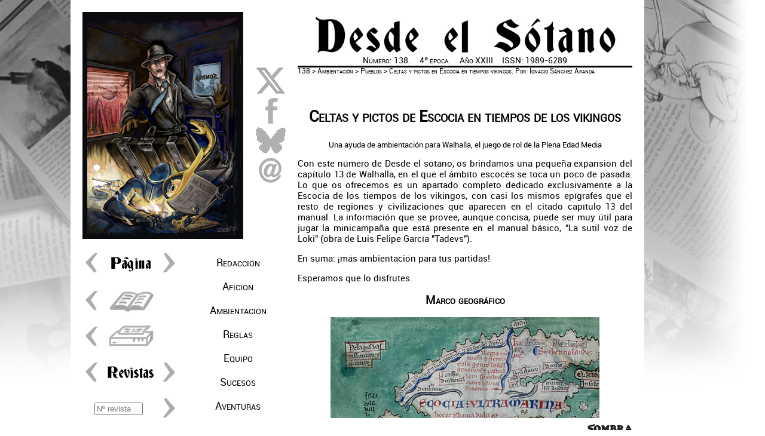

--- FILE ---
content_type: text/html
request_url: http://www.edsombra.com/sotano/index.asp?id=13845
body_size: 19268
content:


<!DOCTYPE html PUBLIC "-//W3C//DTD HTML 4.01//EN" "http://www.w3.org/TR/html4/strict.dtd">
<html>
<HEAD>
<TITLE>Desde el Sótano - Revista mensual de Ediciones Sombra</TITLE>
<META http-equiv=Content-Type content="text/html; charset=windows-1252">
<META http-equiv='pragma"' content=no-cache>
<META content="Página oficial de la Ediciones, Distribuciones y Virtual Sombra, FAQ, descargas, galerías, actualidad..." name=description>
<META content="rol,exo,eriloe,bit,cep,rol negro,pangea,comandos de guerra,comandos,mundos,rol,roleros,rpg,Sombra" name=keywords>



<LINK REL=STYLESHEET HREF="../../estilos/resetstyle.css" TYPE="text/css">
<LINK REL=STYLESHEET HREF="../../estilos/deslet.css" TYPE="text/css">
<LINK REL=STYLESHEET HREF="../../estilos/desdiv.css" TYPE="text/css">
<LINK REL=STYLESHEET HREF="../../estilos/menu-des.css" TYPE="text/css">

<SCRIPT language="JavaScript">
<!--
if ((screen.width<1000))
{
//alert ("1024 X 768");
document.write ("<LINK REL=STYLESHEET HREF='../../estilos/desdivmovil.css' TYPE='text/css'>");
}
//-->
</SCRIPT>

<script>
  (function(i,s,o,g,r,a,m){i['GoogleAnalyticsObject']=r;i[r]=i[r]||function(){
  (i[r].q=i[r].q||[]).push(arguments)},i[r].l=1*new Date();a=s.createElement(o),
  m=s.getElementsByTagName(o)[0];a.async=1;a.src=g;m.parentNode.insertBefore(a,m)
  })(window,document,'script','//www.google-analytics.com/analytics.js','ga');

  ga('create', 'UA-41002196-1', 'edsombra.com');
  ga('send', 'pageview');

</script>

<META content="MSHTML 5.50.4134.100" name=GENERATOR>

</HEAD>

<BODY>

<!-- Colocando marco general de la página -->

<div id="pagina-des">
	<div id="portada-des">
	</div>
	<div id="colextras-des">
		<div id="interior-colextra">
			<a target='_blank' href='https://x.com/intent/post?text=&#80;&#117;&#101;&#98;&#108;&#111;&#115;&#58;&#32;&#67;&#101;&#108;&#116;&#97;&#115;&#32;&#121;&#32;&#112;&#105;&#99;&#116;&#111;&#115;&#32;&#101;&#110;&#32;&#69;&#115;&#99;&#111;&#99;&#105;&#97;&#32;&#101;&#110;&#32;&#116;&#105;&#101;&#109;&#112;&#111;&#115;&#32;&#118;&#105;&#107;&#105;&#110;&#103;&#111;&#115;&#46;&#32;&url=http://www.edsombra.com/sotano/index.asp?id=13845' target=_blank><img src='../../sotano/imagenes/x.gif' title='Comparte el artículo que estás leyendo en X'></a>
		
		</div>
		<div id="interior-colextra">
			<a href='https://www.facebook.com/sharer/sharer.php?u=http://www.edsombra.com/sotano/index.asp?id=13845' target='_blank'><img src='../../sotano/imagenes/facebook.gif' title='Comparte el artículo que estás leyendo en Facebook'></a>
		
		</div>
		<div id="interior-colextra">
			<a target='_blank' href='https://bsky.app/intent/compose?text=&#68;&#101;&#115;&#100;&#101;&#32;&#101;&#108;&#32;&#83;%C3%B3&#112;&#116;&#97;&#110;&#111;&#58;&#32;&#67;&#101;&#108;&#116;&#97;&#115;&#32;&#121;&#32;&#112;&#105;&#99;&#116;&#111;&#115;&#32;&#101;&#110;&#32;&#69;&#115;&#99;&#111;&#99;&#105;&#97;&#32;&#101;&#110;&#32;&#116;&#105;&#101;&#109;&#112;&#111;&#115;&#32;&#118;&#105;&#107;&#105;&#110;&#103;&#111;&#115;&#46;&#32;&#104;&#116;&#116;&#112;&#58;&#47;&#47;&#119;&#119;&#119;&#46;&#101;&#100;&#115;&#111;&#109;&#98;&#114;&#97;&#46;&#99;&#111;&#109;&#47;&#115;&#111;&#116;&#97;&#110;&#111;&#47;&#105;&#110;&#100;&#101;&#120;&#46;&#97;&#115;&#112;&#63;&#105;&#100;&#61;&#49;&#51;&#56;&#52;&#53;' target=_blank><img src='../../sotano/imagenes/BS.gif' title='Comparte el artículo que estás leyendo en Blueskay'></a>
		
		</div>
<!--		<div id="interior-colextra">
			<a target='_blank' href='https://t.me/share/url?url=http://www.edsombra.com/sotano/index.asp?id=13845&text=&#80;&#117;&#101;&#98;&#108;&#111;&#115;&#58;&#32;&#67;&#101;&#108;&#116;&#97;&#115;&#32;&#121;&#32;&#112;&#105;&#99;&#116;&#111;&#115;&#32;&#101;&#110;&#32;&#69;&#115;&#99;&#111;&#99;&#105;&#97;&#32;&#101;&#110;&#32;&#116;&#105;&#101;&#109;&#112;&#111;&#115;&#32;&#118;&#105;&#107;&#105;&#110;&#103;&#111;&#115;&#46;&#32;'><img src='../../sotano/imagenes/Telegram.gif' title='Comparte el artículo que estás leyendo en Telegram'></a>
		
		</div>
-->
		<div id="interior-colextra">
			<a href='mailto:?subject=&#68;&#101;&#115;&#100;&#101;&#32;&#101;&#108;&#32;&#83;%C3%B3&#116;&#97;&#110;&#111;&#44;&#32;&#110;%C3%BA&#109;&#101;&#114;&#111;&#32;&#49;&#51;&#56;&#44;&#32;&#91;&#87;&#97;&#108;&#104;&#97;&#108;&#108;&#97;&#93;&#32;&#67;&#101;&#108;&#116;&#97;&#115;&#32;&#121;&#32;&#112;&#105;&#99;&#116;&#111;&#115;&#32;&#101;&#110;&#32;&#69;&#115;&#99;&#111;&#99;&#105;&#97;&#32;&#101;&#110;&#32;&#116;&#105;&#101;&#109;&#112;&#111;&#115;&#32;&#118;&#105;&#107;&#105;&#110;&#103;&#111;&#115;&body=&#68;&#101;&#115;&#100;&#101;&#32;&#101;&#108;&#32;&#83;%C3%B3&#116;&#97;&#110;&#111;&#32;&#49;&#51;&#56;%0D%0A&#65;&#109;&#98;&#105;&#101;&#110;&#116;&#97;&#99;&#105;%C3%B3&#110;&#58;&#32;&#80;&#117;&#101;&#98;&#108;&#111;&#115;&#46;&#32;&#67;&#101;&#108;&#116;&#97;&#115;&#32;&#121;&#32;&#112;&#105;&#99;&#116;&#111;&#115;&#32;&#101;&#110;&#32;&#69;&#115;&#99;&#111;&#99;&#105;&#97;&#32;&#101;&#110;&#32;&#116;&#105;&#101;&#109;&#112;&#111;&#115;&#32;&#118;&#105;&#107;&#105;&#110;&#103;&#111;&#115;&#32;&#40;&#100;&#101;&#32;&#73;&#103;&#110;&#97;&#99;&#105;&#111;&#32;&#83;%C3%A1&#110;&#99;&#104;&#101;&#122;&#32;&#65;&#114;&#97;&#110;&#100;&#97;&#41;&#46;%0D%0A&#104;&#116;&#116;&#112;&#58;&#47;&#47;&#119;&#119;&#119;&#46;&#101;&#100;&#115;&#111;&#109;&#98;&#114;&#97;&#46;&#99;&#111;&#109;&#47;&#115;&#111;&#116;&#97;&#110;&#111;&#47;&#105;&#110;&#100;&#101;&#120;&#46;&#97;&#115;&#112;&#63;&#105;&#100;&#61;&#49;&#51;&#56;&#52;&#53;%0D%0A'><img src='../../sotano/imagenes/arroba.gif' title='comparte el artículo que estás leyendo con una amigo por mail'></a>

		</div>

	</div>
	<div id="colpagina-des">
		<center>
<table valign='middle' border='0' cellpadding='0' cellspacing='0'>
<tr>
<td><a class='na' href='index.asp?id=13844' title='Página anterior'><img src='../../sotano/imagenes/atras.gif'> </a>
</td>
<td height='40px' valign='middle'><img src='../../sotano/imagenes/pagina.gif' title='Avanza o retrocede páginas en la revista pulsando las flechas'></td>
<td><a class='na' href='index.asp?id=13851' title='Página siguiente'><img src='../../sotano/imagenes/adelante.gif'>
</td>
</tr>
</table>
</center>
<div  id='interior-colpagina'>
<table width='160'>
<tr>
<td><a href='index3e.asp?rev=138&sec=4&pag=5'><img src='../../sotano/imagenes/atras.gif' title='Ver la revista en el formato anterior (3ª Época)'></a></td>
<td><a href='index3e.asp?rev=138&sec=4&pag=5'><img src='../../sotano/imagenes/libro.gif' title='Ver la revista en el formato anterior (3ª Época)'></a></td>
<td width='40'>&nbsp;</td>
</tr>
</table>
</div>
<div  id='interior-colpagina'>
<table width='160'>
<tr>
<td><a href='imprimir.asp?rev=138&sec=4&pag=5'><img src='../../sotano/imagenes/atras.gif' title='Ver la revista en formato para impresión'></a></td>
<td><a href='imprimir.asp?rev=138&sec=4&pag=5'><img src='../../sotano/imagenes/impresora.gif' title='Ver la revista en formato para impresión'></a></td>
<td width='40'>&nbsp;</td>
</tr>
</table>
</div>
<div  id='interior-colpagina'>
<table width='160'>
<tr>
<td><a href='index.asp?id=13721'><img src='../../sotano/imagenes/atras.gif' title='Ver la revista anterior'></a></td>
<td><img src='../../sotano/imagenes/revistas.gif' title='Avanza o retrocede revistas pulsando las flechas. Si conoces el número de la revista, será más rápido si utilizas el formulario'></td>
<td><a href='index.asp?id=13921'><img src='../../sotano/imagenes/adelante.gif' title='Ver la revista siguiente'></a></td>
</tr>
</table>
</div>

		<div id="interior-colpagina">
			<FORM action="index.asp" method="get" Name="R">
			<table width='160'>
			<tr>
			<td width='120'  class="formulario"><INPUT type="text" name="numero" size="8" placeholder="Nº revista"></td>
			<td><INPUT type="image" src="../../sotano/imagenes/adelante.gif" title="Introduce el número de la revista que deseas ver en el recuadro de texto"></td>
			</tr>
			</table>
		</FORM>
		</div>

	</div>
	<div id="colmenu-des">
		<div id='menudes'>
<ul>
<li class='nivel1'><a href='index.asp?id=13821' class='nivel1'>Redacción</a>
<ul style='top: -2em!important;'>
<li><a href='index.asp?id=13821'>Editorial : Editorial</a></li>
<li><a href='index.asp?id=13822'>Créditos : Créditos</a></li>
<li><a href='index.asp?id=13823'>Índice : Índice</a></li>
</ul>
</li>
<li class='nivel1'><a href='index.asp?id=13831' class='nivel1'>Afición</a>
<ul style='top: -2em!important;'>
<li><a href='index.asp?id=13831'>Sot. Responde : Sótano Responde</a></li>
<li><a href='index.asp?id=13832'>La Voz : La Voz del Sótano</a></li>
<li><a href='index.asp?id=13833'>Sot. Exterior : 01: enero 2016</a></li>
</ul>
</li>
<li class='nivel1'><a href='index.asp?id=13841' class='nivel1'>Ambientación</a>
<ul style='top: -4em!important;'>
<li><a href='index.asp?id=13841'>Organización (Exo): Estructura de unidades militares</a></li>
<li><a href='index.asp?id=13842'>Unidades (CdG): Resistencia noruega</a></li>
<li><a href='index.asp?id=13843'>Callejero (RN): Comercio Justo</a></li>
<li><a href='index.asp?id=13844'>General (Exo): Sistema de Clasificación de Especies</a></li>
<li><a href='index.asp?id=13845'>Pueblos : Celtas y pictos en Escocia en tiempos vikingos</a></li>
</ul>
</li>
<li class='nivel1'><a href='index.asp?id=13851' class='nivel1'>Reglas</a>
<ul style='top: -3em!important;'>
<li><a href='index.asp?id=13851'>Erratas (Exo): Armas con área de efecto</a></li>
<li><a href='index.asp?id=13852'>Ocupación (Exo): Fuerzas Especiales</a></li>
<li><a href='index.asp?id=13853'>Flora (Pan): Falso Roble</a></li>
<li><a href='index.asp?id=13854'>Creación (RN): Diletante</a></li>
</ul>
</li>
<li class='nivel1'><a href='index.asp?id=13861' class='nivel1'>Equipo</a>
<ul style='top: -3em!important;'>
<li><a href='index.asp?id=13861'>Vehículos (RN): Jaguar XF II</a></li>
<li><a href='index.asp?id=13862'>Venenos (Pan): Semilla escarabajo</a></li>
<li><a href='index.asp?id=13863'>Armas (CdG): Rifle antitanque Boys</a></li>
<li><a href='index.asp?id=13864'>Equipamiento (Exo): Conductor</a></li>
</ul>
</li>
<li class='nivel1'><a href='index.asp?id=13871' class='nivel1'>Sucesos</a>
<ul style='top: -4em!important;'>
<li><a href='index.asp?id=13871'>Cronología (CdG): 01: Enero 1916</a></li>
<li><a href='index.asp?id=13872'>Runas (Pan): 01: Runas del sabio</a></li>
<li><a href='index.asp?id=13873'>La Verdad (RN): 01: Enero 2016</a></li>
<li><a href='index.asp?id=13874'>A.D.E.G. (Exo): 01 - Enteku I '71</a></li>
<li><a href='index.asp?id=13875'>Cronología (1808): 01: Enero 1811</a></li>
</ul>
</li>
<li class='nivel1'><a href='index.asp?id=13881' class='nivel1'>Aventuras</a>
<ul style='top: -3em!important;'>
<li><a href='index.asp?id=13881'>Rol Negro (RN): Respira hondo</a></li>
<li><a href='index.asp?id=13882'>CEP (CEP): 01 - ¡Ataque Sorpresa!</a></li>
<li><a href='index.asp?id=13883'>Rojo y Oro (1808): 2x01 - La muerte de Padilla (2ª parte)</a></li>
<li><a href='index.asp?id=13884'>501 (Exo): 4x05 - Incursión en Caymca</a></li>
</ul>
</li>
</ul>
</div>
		
	</div>
	<div id="cabecera-des">
		<div id="cabecera-letras-des">
			<p class='epoca'>Número: 138.&nbsp;&nbsp;&nbsp;&nbsp;&nbsp;4ª época.&nbsp;&nbsp;&nbsp;&nbsp;&nbsp;Año XXIII&nbsp;&nbsp;&nbsp;&nbsp;&nbsp;ISSN: 1989-6289</p>

		</div>
		<div id="cabecera-nav-des">
			<p><a class='cabeceraarticulo' href='index.asp?id=13821'>138</a> > <a class='cabeceraarticulo' href='index.asp?id=13841'>Ambientación</a> > Pueblos > Celtas y pictos en Escocia en tiempos vikingos. Por: Ignacio Sánchez Aranda</p>

		</div>
	</div>
	<div id="contenido-des">
			<a name="arriba"></a>
			<p>&nbsp;</p>
			<h1 class='Walhalla'>Celtas y pictos de Escocia en tiempos de los vikingos</h1>
<p style='font-size: 85%; text-align: center'>Una ayuda de ambientación para Walhalla, el juego de rol de la Plena Edad Media</p>
<p>Con este número de Desde el sótano, os brindamos una pequeña expansión del capítulo 13 de Walhalla, en el que el ámbito escocés se toca un poco de pasada. Lo que os ofrecemos es un apartado completo dedicado exclusivamente a la Escocia de los tiempos de los vikingos, con casi los mismos epígrafes que el resto de regiones y civilizaciones que aparecen en el citado capítulo 13 del manual. La información que se provee, aunque concisa, puede ser muy útil para jugar la minicampaña que está presente en el manual básico, "La sutil voz de Loki" (obra de Luis Felipe García "Tadevs").</p>
<p>En suma: ¡más ambientación para tus partidas!</p>
<p>Esperamos que lo disfrutes.</p>
<h2 class='Walhalla'>Marco geográfico</h2>
<h1><img src='../../imagenes/138-07c.jpg' alt='Mapa antiguo de Escocia. British Library.jpg' title='Mapa antiguo de Escocia. British Library.jpg'></img></h1>
<p>Escocia ocupa el extremo septentrional de la isla de Gran Bretaña, desde las actuales Southern Uplands y la cuenca baja del río Tweed (frontera natural con Inglaterra), al sur, hasta las Northwest Highlands, al norte. El conjunto incluye tanto las islas Hébridas interiores y exteriores, al noroeste de la tierra firme, como los archipiélagos de las Orcadas y las Shetland, al norte y, ya más lejos, al noreste, respectivamente.</p>
<h2 class='Walhalla'>Composición étnica y lingüística</h2>
<h1><img src='../../imagenes/138-07b.jpg' alt='Mapa de civilizaciones de Escocia en torno al año 900' title='Mapa de civilizaciones de Escocia en torno al año 900'></img></h1>
<p>La mayor parte del territorio está habitado desde los primeros tiempos de la Alta Edad Media por dos grupos étnicos diferentes: los celtas, llegados de la vecina isla de Irlanda y mayoritarios al oeste (y divididos a su vez en escotos y britones), y los pictos (llamados también cruithni o prydyn), descendientes de los caledonios, pueblo aborigen preindoeuropeo famoso por su ferocidad y sus tatuajes corporales realizados a base de glasto añil, y mayoritarios al noreste y en el centro.</p>
<p>Celtas y pictos conforman los grupos principales de población, pero el mosaico étnicos escocés incluye también minorías como los attacotti, los hombres del norte o vikingos (básicamente noruegos, y en proporción creciente), los anglos de Bernicia y otros grupos menos importantes.</p>
<h2 class='Walhalla'>Breve historia de Escocia en la Alta Edad Media</h2>
<p>Tras el abandono de Gran Bretaña por parte de los romanos, ocurrido en 407, la isla se convierte en escenario de desórdenes y enfrentamientos entre los diferentes pueblos que la habitan. En las tierras meridionales de Escocia, en la región conocida como Yr Hen Ogledd ("El viejo Norte"), se levantan pequeños reinos britanos, de lengua celta, entre los que destacan Strathclyde, Elmet, Alt Clut, Gododdin y Rheged. Al sureste dominan los anglos de Bernicia, de lengua germánica, muy pronto asimilados por los estados de Yr Hen Ogledd o absorbidos por sus poderosos vecinos del sur, esto es, por la Northumbria sajona. Al oeste, se ubica el poderoso reino gaélico (celta) de Dál Riata, de origen irlandés, sede de orgullosos monarcas como Aedán mac Gabrián. Al norte, por último, se encuentran los pictos (cruithni o prydyn), de los que sin duda destaca el reino de Uerturio, también llamado Fortriu.</p>
<p>Semejante amalgama de reinos corresponde a una época de caos y guerra casi perpetua. Sin embargo, la situación se va clarificando con el transcurso de las décadas, al tiempo que, en detrimento de los reinos más pequeños y débiles, se fortalecen y amplían su territorio tanto los escotos de Dál Riata como los pictos de Fortriu, mientras que el reino britón de Strathclyde logra sobrevivir hasta el siglo IX. Si a este panorama se le suma el proceso de integración o aculturación picto-dalriata en curso, la lógica lleva a pensar que las tierras de Escocia están en camino de albergar un reino poderoso y más o menos unificado, gobernado por reyes de lengua y cultura predominantemente celtas. Pero las cosas, aunque terminen pasando de esa manera (el futuro reino de Alba o Escocia), no son nunca tan sencillas, y menos con la entrada de un nuevo actor que va a desestabilizar las relaciones interiores y exteriores de escotos y pictos: los hombres del norte (véase la página 149 del manual de Walhalla).</p>
<h2 class='Walhalla'>Sociedad, familia y mujer</h2>
<p>Escotos, britones o pictos, todos se dividen y organizan en tribus semiindependientes. Solo los escotos son capaces de incardinar sus clanes en estructuras estatales o protoestatales, esto es, en reinos. Cuando sucede, las diferentes tribus realmente siguen funcionando con autonomía, pero son leales a una estirpe real dominante, en ocasiones incluso por medio de relaciones indirectas, y siempre recibiendo algún tipo de compensación a cambio, especialmente protección.</p>
<p>Los pictos se diferencian de los escotos y los britones menos de lo que su apariencia personal (con todos esos llamativos tatuajes corporales prydyn) pueda dar a entender. En primer lugar, porque los pictos experimentan un profundo fenómeno de aculturación por parte de sus vecinos celtas, hasta el punto de ir perdiendo su propia lengua y parte de sus ancestrales costumbres (en especial, la élite prydyn); en el siglo XII, el picto ya se puede considerar una lengua muerta. En segundo lugar, porque tanto pictos como escotos y britones forman extensas familias de granjeros y pastores que viven  en comunidades de pequeño tamaño; para todos ellos, el ganado, especialmente los caballos, constituye un símbolo de riqueza y prestigio.</p>
<p>Por el contrario, el papel de la mujer en la sociedad distingue poderosamente a unos y a otros. Mientras que para los escotos y britones la preeminencia del varón sobre la mujer es indiscutida, los pictos desarrollan su vida personal y social en comunidades bastante matriarcales, en las que la propiedad de la tierra pasa de madres a hijas mientras que los hombres se dedican a la guerra. Claro que, como quiera que los pictos se terminan fusionando con los celtas a partir del siglo X, la institución del matriarcado prydyn sufre una erosión irreversible desde entonces.</p>
<p>Respecto a la estructura social, tanto celtas como pictos carecen de una aristocracia o una clase sacerdotal numerosa y acaparadora de tierras. Los jefes de familia son la base de la sociedad, y por encima de ellos solo se yergue un caudillo de tipo militar, "rey" en el caso de los escotos (y luego también en el de britanos), cuya tarea esencial es dirigir la guerra.</p>
<h1><img src='../../imagenes/138-07a.jpg' alt='Mapa físico de Escocia. Obra de SFC9394-1' title='Mapa físico de Escocia. Obra de SFC9394-1'></img></h1>

	</div>

</div>
<div id="menu-sombra">
<a class='menucabecera' href='http://www.edsombra.com' title='Ver la página web de Ediciones Sombra'><img src='../../imagenes/portada/letras-sombra-80x16.jpg'></a>
</div>

<!-- Script del botón de twitter -->
<script>!function(d,s,id){var js,fjs=d.getElementsByTagName(s)[0];if(!d.getElementById(id)){js=d.createElement(s);js.id=id;js.src="//platform.twitter.com/widgets.js";fjs.parentNode.insertBefore(js,fjs);}}(document,"script","twitter-wjs");</script>
</BODY>
</HTML>

